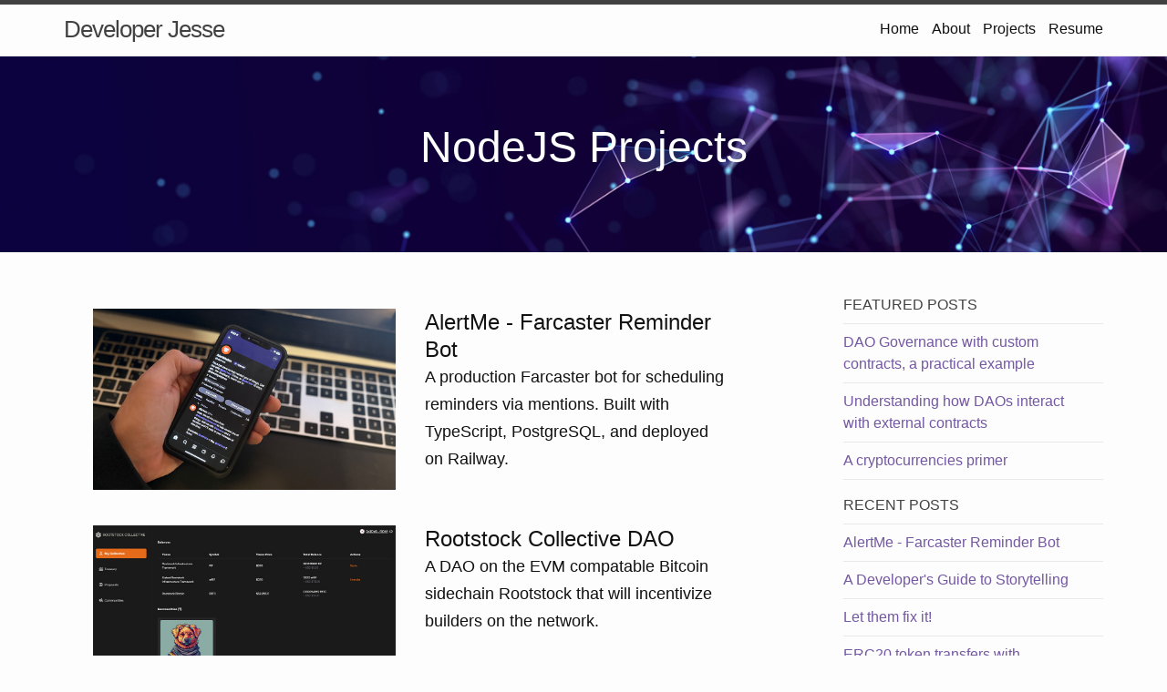

--- FILE ---
content_type: text/html
request_url: https://developerjesse.com/skills/nodejs.html
body_size: 3753
content:
<!DOCTYPE html>
<html lang="en"><head>
  <meta charset="utf-8">
  <meta http-equiv="X-UA-Compatible" content="IE=edge">
  <meta name="viewport" content="width=device-width, initial-scale=1">
  <meta name="google-site-verification" content="xUqJmEWi-YPodDLETNQQILZGMxBEwi1tqdXX9ImKd5c" />
  <meta name="msvalidate.01" content="4569A75C138D6460BB42C738FA55CBCE" />

  <link rel="preconnect" href="https://fonts.googleapis.com">
  <link rel="preconnect" href="https://fonts.gstatic.com" crossorigin>
  <link href="https://fonts.googleapis.com/css2?Montserrat:ital,wght@0,100..900;1,100..900&display=swap" rel="stylesheet">
  <link href="/assets/prism.css" rel="stylesheet" /><!-- Begin Jekyll SEO tag v2.8.0 -->
<title>NodeJS Projects | Developer Jesse</title>
<meta name="generator" content="Jekyll v4.3.4" />
<meta property="og:title" content="NodeJS Projects" />
<meta property="og:locale" content="en_US" />
<meta name="description" content="Jesse is a full-stack developer and blockchain developer from Colorado living in Cyprus." />
<meta property="og:description" content="Jesse is a full-stack developer and blockchain developer from Colorado living in Cyprus." />
<link rel="canonical" href="https://developerjesse.com/skills/nodejs.html" />
<meta property="og:url" content="https://developerjesse.com/skills/nodejs.html" />
<meta property="og:site_name" content="Developer Jesse" />
<meta property="og:type" content="website" />
<meta name="twitter:card" content="summary" />
<meta property="twitter:title" content="NodeJS Projects" />
<script type="application/ld+json">
{"@context":"https://schema.org","@type":"WebPage","description":"Jesse is a full-stack developer and blockchain developer from Colorado living in Cyprus.","headline":"NodeJS Projects","url":"https://developerjesse.com/skills/nodejs.html"}</script>
<!-- End Jekyll SEO tag -->


  <link rel="shortcut icon" href="/favicon.ico">
<link rel="icon" sizes="16x16 32x32 64x64" href="/favicon.ico">
<link rel="icon" type="image/png" sizes="196x196" href="/assets/images/favicon/favicon-192.png">
<link rel="icon" type="image/png" sizes="160x160" href="/assets/images/favicon/favicon-160.png">
<link rel="icon" type="image/png" sizes="96x96" href="/assets/images/favicon/favicon-96.png">
<link rel="icon" type="image/png" sizes="64x64" href="/assets/images/favicon/favicon-64.png">
<link rel="icon" type="image/png" sizes="32x32" href="/assets/images/favicon/favicon-32.png">
<link rel="icon" type="image/png" sizes="16x16" href="/assets/images/favicon/favicon-16.png">
<link rel="apple-touch-icon" href="/assets/images/favicon/favicon-57.png">
<link rel="apple-touch-icon" sizes="114x114" href="/assets/images/favicon/favicon-114.png">
<link rel="apple-touch-icon" sizes="72x72" href="/assets/images/favicon/favicon-72.png">
<link rel="apple-touch-icon" sizes="144x144" href="/assets/images/favicon/favicon-144.png">
<link rel="apple-touch-icon" sizes="60x60" href="/assets/images/favicon/favicon-60.png">
<link rel="apple-touch-icon" sizes="120x120" href="/assets/images/favicon/favicon-120.png">
<link rel="apple-touch-icon" sizes="76x76" href="/assets/images/favicon/favicon-76.png">
<link rel="apple-touch-icon" sizes="152x152" href="/assets/images/favicon/favicon-152.png">
<link rel="apple-touch-icon" sizes="180x180" href="/assets/images/favicon/favicon-180.png">
<meta name="msapplication-TileColor" content="#FFFFFF">
<meta name="msapplication-TileImage" content="/assets/images/favicon/favicon-144.png">
<meta name="msapplication-config" content="/browserconfig.xml">
  <link rel="stylesheet" href="/assets/main.css"><link type="application/atom+xml" rel="alternate" href="https://developerjesse.com/feed.xml" title="Developer Jesse" /><script async src="https://www.googletagmanager.com/gtag/js?id=UA-417933-15"></script>
<script>
  window.dataLayer = window.dataLayer || [];
  function gtag(){dataLayer.push(arguments);}
  gtag('js', new Date());

  gtag('config', 'UA-417933-15');
</script>

</head>
<body><header class="site-header" role="banner">

  <div class="wrapper"><a class="site-title" rel="author" href="/">Developer Jesse</a><nav class="site-nav">
        <input type="checkbox" id="nav-trigger" class="nav-trigger" />
        <label for="nav-trigger">
          <span class="menu-icon">
            <svg viewBox="0 0 18 15" width="18px" height="15px">
              <path d="M18,1.484c0,0.82-0.665,1.484-1.484,1.484H1.484C0.665,2.969,0,2.304,0,1.484l0,0C0,0.665,0.665,0,1.484,0 h15.032C17.335,0,18,0.665,18,1.484L18,1.484z M18,7.516C18,8.335,17.335,9,16.516,9H1.484C0.665,9,0,8.335,0,7.516l0,0 c0-0.82,0.665-1.484,1.484-1.484h15.032C17.335,6.031,18,6.696,18,7.516L18,7.516z M18,13.516C18,14.335,17.335,15,16.516,15H1.484 C0.665,15,0,14.335,0,13.516l0,0c0-0.82,0.665-1.483,1.484-1.483h15.032C17.335,12.031,18,12.695,18,13.516L18,13.516z"/>
            </svg>
          </span>
        </label>

        <ul class="trigger">
          <li><a href="/" class="page-link">Home</a></li>
          <li><a href="/about" class="page-link">About</a></li>
          <li><a href="/projects" class="page-link">Projects</a></li>
          <li><a href="/resume" class="page-link">Resume</a></li>
        </ul>
      </nav></div>
</header>
      





    

    <main aria-label="Content">
      <div class="top-banner">
  <div class="wrapper">
    <div class="row">
      
        <div class="basic-header">
          <h1>NodeJS Projects</h1>
          <p></p>
        </div>
      
    </div>
  </div>
</div>

<div class="wrapper page-content">
  <div class="row content">
    <div class="medium-8 columns">
    <div class="post">
  


  

  <ul class="post-list">
	<!-- loop through all projects -->
	
	
	  
		

	  		<a href="/projects/alertme/" class="project">
	<div class="row">
		<div class="medium-6 columns">
			<img src="/assets/images/projects/alertmebot.jpg" alt="AlertMe - Farcaster Reminder Bot thumbnail" />
		</div>
		<div class="medium-6 columns">
			<h2>AlertMe - Farcaster Reminder Bot</h2>
			<p>A production Farcaster bot for scheduling reminders via mentions. Built with TypeScript, PostgreSQL, and deployed on Railway.</p>
		</div>
	</div>
</a>

	  	

	
	  
		

	  		<a href="/projects/rootstock-collective/" class="project">
	<div class="row">
		<div class="medium-6 columns">
			<img src="/assets/images/projects/rootstock-collective/thumbnail.jpg" alt="Rootstock Collective DAO thumbnail" />
		</div>
		<div class="medium-6 columns">
			<h2>Rootstock Collective DAO</h2>
			<p>A DAO on the EVM compatable Bitcoin sidechain Rootstock that will incentivize builders on the network.</p>
		</div>
	</div>
</a>

	  	

	
	  
		

	  		<a href="/projects/practice-sight-reading-2024/" class="project">
	<div class="row">
		<div class="medium-6 columns">
			<img src="/assets/images/projects/psr-2024/thumbnail.jpg" alt="Practice Sight Reading - 2024 Redesign thumbnail" />
		</div>
		<div class="medium-6 columns">
			<h2>Practice Sight Reading - 2024 Redesign</h2>
			<p>Saas website that help students become better muscians by increasing their sight reading skills.</p>
		</div>
	</div>
</a>

	  	

	
	  
		

	  		<a href="/projects/rif-wallet/" class="project">
	<div class="row">
		<div class="medium-6 columns">
			<img src="/assets/images/projects/rif-wallet/thumbnail.jpg" alt="RIF Wallet thumbnail" />
		</div>
		<div class="medium-6 columns">
			<h2>RIF Wallet</h2>
			<p>Account Abstracted wallet built with React Native that allows users to pay the network fees in an ERC20 token.</p>
		</div>
	</div>
</a>

	  	

	
	  
		

	
	  
		

	
	  
		

	
	  
		

	
	  
		

	
	  
		

	
	  
		

	
	  
		

	
	  
		

	
	  
		

	
	  
		

	
	  
		

	
	  
		

	
	  
		

	
	  
		

	
	  
		

	

  </ul>

</div>
    </div>
    <div class="medium-3 medium-offset-1 sidebar">
      <h2 class="meta">Featured Posts</h2>

<ul class="posts">
  
    
  
    
  
    
  
    
  
    
  
    
  
    
  
    
  
    
  
    
      <li><a href="/2024/11/18/practical-example.html">DAO Governance with custom contracts, a practical example</a></li>
    
  
    
      <li><a href="/2024/06/28/dao-governor-external-contracts.html">Understanding how DAOs interact with external contracts</a></li>
    
  
    
  
    
  
    
  
    
  
    
  
    
  
    
  
    
  
    
  
    
  
    
  
    
  
    
  
    
  
    
  
    
  
    
  
    
  
    
  
    
  
    
      <li><a href="/2017/11/30/cryptocurrency.html">A cryptocurrencies primer</a></li>
    
  
    
  
    
  
    
  
    
  
    
  
    
  
    
  
    
  
    
  
    
  
    
  
    
  
    
  
    
  
    
  
    
  
</ul>

<h2 class="meta">Recent Posts</h2>

<ul class="posts">
  <li><a href="/projects/alertme/">AlertMe - Farcaster Reminder Bot</a></li>
  <li><a href="/2025/06/11/developer-storytelling.html">A Developer's Guide to Storytelling</a></li>
  <li><a href="/2025/05/16/let-them-fix-it.html">Let them fix it!</a></li>
  <li><a href="/2025/04/15/transferAndCall.html">ERC20 token transfers with TransferAndCall</a></li>
  
</ul>

<h2 class="meta">Blog Tags</h2>


<ul class="tags">
  
  
  
  

  

    <li><a href="/tag/addresses.html" class="">addresses</a></li>
  
  
  
  

  

    <li><a href="/tag/ai.html" class="">ai</a></li>
  
  
  
  

  

    <li><a href="/tag/art.html" class="">art</a></li>
  
  
  
  

  

    <li><a href="/tag/bitbucket.html" class="">bitbucket</a></li>
  
  
  
  

  

    <li><a href="/tag/bitcoin.html" class="">bitcoin</a></li>
  
  
  
  

  

    <li><a href="/tag/blockchain.html" class="">blockchain</a></li>
  
  
  
  

  

    <li><a href="/tag/ci.html" class="">ci</a></li>
  
  
  
  

  

    <li><a href="/tag/communication.html" class="">communication</a></li>
  
  
  
  

  

    <li><a href="/tag/credentials.html" class="">credentials</a></li>
  
  
  
  

  

    <li><a href="/tag/dao.html" class="">dao</a></li>
  
  
  
  

  

    <li><a href="/tag/education.html" class="">education</a></li>
  
  
  
  

  

    <li><a href="/tag/erc20.html" class="">erc20</a></li>
  
  
  
  

  

    <li><a href="/tag/gadget.html" class="">gadget</a></li>
  
  
  
  

  

    <li><a href="/tag/git.html" class="">git</a></li>
  
  
  
  

  

    <li><a href="/tag/goverance.html" class="">goverance</a></li>
  
  
  
  

  

    <li><a href="/tag/governance.html" class="">governance</a></li>
  
  
  
  

  

    <li><a href="/tag/javascript.html" class="">javascript</a></li>
  
  
  
  

  

    <li><a href="/tag/jekyll.html" class="">jekyll</a></li>
  
  
  
  

  

    <li><a href="/tag/leadership.html" class="">leadership</a></li>
  
  
  
  

  

    <li><a href="/tag/omniupdate.html" class="">omniupdate</a></li>
  
  
  
  

  

    <li><a href="/tag/opensource.html" class="">opensource</a></li>
  
  
  
  

  

    <li><a href="/tag/presentation.html" class="">presentation</a></li>
  
  
  
  

  

    <li><a href="/tag/react.html" class="">react</a></li>
  
  
  
  

  

    <li><a href="/tag/reactnative.html" class="">reactnative</a></li>
  
  
  
  

  

    <li><a href="/tag/rootstock-collective.html" class="">rootstock-collective</a></li>
  
  
  
  

  

    <li><a href="/tag/rsk.html" class="">rsk</a></li>
  
  
  
  

  

    <li><a href="/tag/ruby.html" class="">ruby</a></li>
  
  
  
  

  

    <li><a href="/tag/solidity.html" class="">solidity</a></li>
  
  
  
  

  

    <li><a href="/tag/wallets.html" class="">wallets</a></li>
  
  
  
  

  

    <li><a href="/tag/xslt.html" class="">xslt</a></li>
  
</ul>


    </div>
  </div>
</div>

    </main><footer class="site-footer h-card">
  <data class="u-url" href="/"></data>

  <div class="wrapper">
    <div class="footer-col-wrapper">
      <div class="footer-col footer-col-1">
        <h2 class="footer-heading">Developer Jesse</h2>
        <ul class="contact-list">
          <li class="p-name">
            Jesse Clark
            </li><li><a class="u-email" href="mailto:hello@developerjesse.com">hello@developerjesse.com</a></li><li class="pgp"><a href="/pgp.txt">pgp public key</a></li>
        </ul>
      </div>

      <div class="footer-col footer-col-2"><ul class="social-media-list"><li><a href="https://github.com/jessgusclark"><svg class="svg-icon"><use xlink:href="/assets/minima-social-icons.svg#github"></use></svg> <span class="username">jessgusclark</span></a></li><li><a href="https://www.linkedin.com/in/developerjesse"><svg class="svg-icon"><use xlink:href="/assets/minima-social-icons.svg#linkedin"></use></svg> <span class="username">developerjesse</span></a></li><li><a href="https://twitter.com/jesseclark"><svg class="svg-icon"><use xlink:href="/assets/minima-social-icons.svg#twitter"></use></svg> <span class="username">jesseclark</span></a></li><li><a href="https://warpcast.com/developerjesse">
    <img src="/assets/images/warpcast.svg" height="16" width="16" /> <span class="username">developerjesse</span>
  </a></li><li><a href="https://www.youtube.com/@developerjesse"><svg class="svg-icon"><use xlink:href="/assets/minima-social-icons.svg#youtube"></use></svg> <span class="username">developerjesse</span></a></li></ul>
</div>
      <div class="footer-col footer-col-2"><ul class="social-media-list">
  <li><a href="https://manager.rns.rifos.org/resolve?name=jesse.rsk" target="_blank">
    <img src="/assets/images/rsk-logo.svg" alt="rif domain" class="svg-icon" />
    jesse.rsk
  </a></li>
  <li>
    <a href="https://app.ens.domains/developerjesse.eth" target="_blank">
      <img src="/assets/images/ens-logo.png" alt="ENS" class="svg-icon" />
      developerjesse.eth
    </a>
  </li>
</ul></div>

      <div class="footer-col footer-col-3">
        <p>Jesse is a full-stack developer and blockchain developer from Colorado living in Cyprus.</p>

        <p>
          Last updated:
           December 18, 2025
          <br />
          Build:  
          production 
        </p>
      </div>
    </div>

  </div>

</footer>
      <!-- Privacy-friendly analytics by Plausible -->
      <script async src="https://plausible.io/js/pa-Ie7-t-jH_LbnyUHarRdPW.js"></script>
      <script>
        window.plausible=window.plausible||function(){(plausible.q=plausible.q||[]).push(arguments)},plausible.init=plausible.init||function(i){plausible.o=i||{}};
        plausible.init()
      </script>
    

  </body>

</html>


--- FILE ---
content_type: text/css
request_url: https://developerjesse.com/assets/main.css
body_size: 4501
content:
/**
 * Reset some basic elements
 */
body, h1, h2, h3, h4, h5, h6,
p, blockquote, pre, hr,
dl, dd, ol, ul, figure {
  margin: 0;
  padding: 0;
}

/**
 * Basic styling
 */
body {
  font: 400 16px/1.5 "Montserrat", sans-serif;
  color: #111;
  background-color: #fdfdfd;
  -webkit-text-size-adjust: 100%;
  -webkit-font-feature-settings: "kern" 1;
  -moz-font-feature-settings: "kern" 1;
  -o-font-feature-settings: "kern" 1;
  font-feature-settings: "kern" 1;
  font-kerning: normal;
  display: flex;
  min-height: 100vh;
  flex-direction: column;
}

/**
 * Set `margin-bottom` to maintain vertical rhythm
 */
h1, h2, h3, h4, h5, h6,
p, blockquote, pre,
ul, ol, dl, figure,
.highlight {
  margin-bottom: 15px;
}

/**
 * `main` element
 */
main {
  display: block; /* Default value of `display` of `main` element is 'inline' in IE 11. */
}

/**
 * Images
 */
img {
  max-width: 100%;
  vertical-align: middle;
}

/**
 * Figures
 */
figure > img {
  display: block;
}

figcaption {
  font-size: 14px;
}

/**
 * Lists
 */
ul, ol {
  margin-left: 30px;
}

li > ul,
li > ol {
  margin-bottom: 0;
}

/**
 * Headings
 */
h1, h2, h3, h4, h5, h6 {
  font-weight: 400;
}

/**
 * Links
 */
a {
  color: #7458a2;
  text-decoration: none;
  /*&:visited {
    color: darken($brand-color, 15%);
  }*/
}
a:hover {
  color: #111;
  text-decoration: underline;
}
.social-media-list a:hover {
  text-decoration: none;
}
.social-media-list a:hover .username {
  text-decoration: underline;
}

/**
 * Blockquotes
 */
blockquote {
  color: #828282;
  border-left: 4px solid #e8e8e8;
  padding-left: 15px;
  font-size: 18px;
  letter-spacing: -1px;
  font-style: italic;
}
blockquote > :last-child {
  margin-bottom: 0;
}

/**
 * Code formatting

pre,
code {
  @include relative-font-size(0.9375);
  border: 1px solid $grey-color-light;
  border-radius: 3px;
  background-color: #f6f8fa;
}

code {
  padding: 1px 5px;
}

pre {
  padding: 8px 12px;
  overflow-x: auto;

  > code {
    border: 0;
    padding-right: 0;
    padding-left: 0;
  }
}
 */
/**
 * Wrapper
 */
.wrapper {
  max-width: -webkit-calc(1200px - (30px * 2));
  max-width: calc(1200px - 30px * 2);
  margin-right: auto;
  margin-left: auto;
  padding-right: 30px;
  padding-left: 30px;
}
@media screen and (max-width: 800px) {
  .wrapper {
    max-width: -webkit-calc(1200px - (30px));
    max-width: calc(1200px - (30px));
    padding-right: 15px;
    padding-left: 15px;
  }
}

/**
 * Clearfix
 */
.footer-col-wrapper:after, .wrapper:after {
  content: "";
  display: table;
  clear: both;
}

/**
 * Icons
 */
.svg-icon {
  width: 16px;
  height: 16px;
  display: inline-block;
  fill: #828282;
  padding-right: 5px;
  vertical-align: text-top;
}

.social-media-list li + li {
  padding-top: 5px;
}

/**
 * Tables
 */
table {
  margin-bottom: 30px;
  width: 100%;
  text-align: left;
  color: rgb(62.9, 62.9, 62.9);
  border-collapse: collapse;
  border: 1px solid #e8e8e8;
}
table tr:nth-child(even) {
  background-color: rgb(247.3, 247.3, 247.3);
}
table th {
  background-color: rgb(239.65, 239.65, 239.65);
  border: 1px solid rgb(221.8, 221.8, 221.8);
  border-bottom-color: rgb(201.4, 201.4, 201.4);
}
table td {
  border: 1px solid #e8e8e8;
}

/**
 * Site header
 */
.site-header {
  border-top: 5px solid rgb(66.25, 66.25, 66.25);
  border-bottom: 1px solid #e8e8e8;
  min-height: 55.95px;
  position: relative;
}

.site-title {
  font-size: 26px;
  font-weight: 300;
  line-height: 54px;
  letter-spacing: -1px;
  margin-bottom: 0;
  float: left;
}
.site-title, .site-title:visited {
  color: rgb(66.25, 66.25, 66.25);
}

.site-nav {
  float: right;
  line-height: 54px;
}
.site-nav .nav-trigger {
  display: none;
}
.site-nav .menu-icon {
  display: none;
}
.site-nav .page-link {
  color: #111;
  line-height: 1.5;
}
.site-nav .page-link:not(:last-child) {
  margin-right: 20px;
}
@media screen and (max-width: 600px) {
  .site-nav {
    position: absolute;
    top: 9px;
    right: 15px;
    background-color: #fdfdfd;
    border: 1px solid #e8e8e8;
    border-radius: 5px;
    text-align: right;
  }
  .site-nav label[for=nav-trigger] {
    display: block;
    float: right;
    width: 36px;
    height: 36px;
    z-index: 2;
    cursor: pointer;
  }
  .site-nav .menu-icon {
    display: block;
    float: right;
    width: 36px;
    height: 26px;
    line-height: 0;
    padding-top: 10px;
    text-align: center;
  }
  .site-nav .menu-icon > svg {
    fill: rgb(66.25, 66.25, 66.25);
  }
  .site-nav input ~ .trigger {
    clear: both;
    display: none;
  }
  .site-nav input:checked ~ .trigger {
    display: block;
    padding-bottom: 5px;
  }
  .site-nav .page-link {
    display: block;
    padding: 5px 10px;
  }
  .site-nav .page-link:not(:last-child) {
    margin-right: 0;
  }
  .site-nav .page-link {
    margin-left: 20px;
  }
}

/**
 * Site footer
 */
.site-footer {
  border-top: 1px solid #e8e8e8;
  padding: 30px 0;
}

.footer-heading {
  font-size: 18px;
  margin-bottom: 15px;
}

.contact-list,
.social-media-list {
  list-style: none;
  margin-left: 0;
}

.footer-col-wrapper {
  font-size: 15px;
  color: #828282;
  margin-left: -15px;
}

.footer-col {
  float: left;
  margin-bottom: 15px;
  padding-left: 15px;
}

.footer-col-1 {
  width: -webkit-calc(35% - (30px / 2));
  width: calc(35% - 30px / 2);
}

.footer-col-2 {
  width: -webkit-calc(20% - (30px / 2));
  width: calc(20% - 30px / 2);
}

.footer-col-3 {
  width: -webkit-calc(45% - (30px / 2));
  width: calc(45% - 30px / 2);
}

@media screen and (max-width: 800px) {
  .footer-col-1,
  .footer-col-2 {
    width: -webkit-calc(50% - (30px / 2));
    width: calc(50% - 30px / 2);
  }
  .footer-col-3 {
    width: -webkit-calc(100% - (30px / 2));
    width: calc(100% - 30px / 2);
  }
}
@media screen and (max-width: 600px) {
  .footer-col {
    float: none;
    width: -webkit-calc(100% - (30px / 2));
    width: calc(100% - 30px / 2);
  }
}
/**
 * Page content
 */
.page-content {
  padding: 30px 0;
  flex: 1 0 auto;
}

.post-list {
  margin-left: 0;
  list-style: none;
}
.post-list > li {
  margin-bottom: 30px;
}

.post-meta {
  font-size: 14px;
  color: #828282;
}

.post-link {
  display: block;
}

/**
 * Posts
 */
.post-header {
  margin-bottom: 30px;
}

.post-title,
.post-content h1 {
  letter-spacing: -1px;
  line-height: 1.2;
  font-size: 2em;
}

.post-content {
  margin-bottom: 30px;
}

/**
 * Syntax highlighting styles
 */
.highlight {
  background: #fff;
}
.highlighter-rouge .highlight {
  background: #f6f8fa;
}
.highlight .c {
  color: #998;
  font-style: italic;
}
.highlight .err {
  color: #a61717;
  background-color: #e3d2d2;
}
.highlight .k {
  font-weight: bold;
}
.highlight .o {
  font-weight: bold;
}
.highlight .cm {
  color: #998;
  font-style: italic;
}
.highlight .cp {
  color: #999;
  font-weight: bold;
}
.highlight .c1 {
  color: #998;
  font-style: italic;
}
.highlight .cs {
  color: #999;
  font-weight: bold;
  font-style: italic;
}
.highlight .gd {
  color: #000;
  background-color: #fdd;
}
.highlight .gd .x {
  color: #000;
  background-color: #faa;
}
.highlight .ge {
  font-style: italic;
}
.highlight .gr {
  color: #a00;
}
.highlight .gh {
  color: #999;
}
.highlight .gi {
  color: #000;
  background-color: #dfd;
}
.highlight .gi .x {
  color: #000;
  background-color: #afa;
}
.highlight .go {
  color: #888;
}
.highlight .gp {
  color: #555;
}
.highlight .gs {
  font-weight: bold;
}
.highlight .gu {
  color: #aaa;
}
.highlight .gt {
  color: #a00;
}
.highlight .kc {
  font-weight: bold;
}
.highlight .kd {
  font-weight: bold;
}
.highlight .kp {
  font-weight: bold;
}
.highlight .kr {
  font-weight: bold;
}
.highlight .kt {
  color: #458;
  font-weight: bold;
}
.highlight .m {
  color: #099;
}
.highlight .s {
  color: #d14;
}
.highlight .na {
  color: #008080;
}
.highlight .nb {
  color: #0086B3;
}
.highlight .nc {
  color: #458;
  font-weight: bold;
}
.highlight .no {
  color: #008080;
}
.highlight .ni {
  color: #800080;
}
.highlight .ne {
  color: #900;
  font-weight: bold;
}
.highlight .nf {
  color: #900;
  font-weight: bold;
}
.highlight .nn {
  color: #555;
}
.highlight .nt {
  color: #000080;
}
.highlight .nv {
  color: #008080;
}
.highlight .ow {
  font-weight: bold;
}
.highlight .w {
  color: #bbb;
}
.highlight .mf {
  color: #099;
}
.highlight .mh {
  color: #099;
}
.highlight .mi {
  color: #099;
}
.highlight .mo {
  color: #099;
}
.highlight .sb {
  color: #d14;
}
.highlight .sc {
  color: #d14;
}
.highlight .sd {
  color: #d14;
}
.highlight .s2 {
  color: #d14;
}
.highlight .se {
  color: #d14;
}
.highlight .sh {
  color: #d14;
}
.highlight .si {
  color: #d14;
}
.highlight .sx {
  color: #d14;
}
.highlight .sr {
  color: #009926;
}
.highlight .s1 {
  color: #d14;
}
.highlight .ss {
  color: #990073;
}
.highlight .bp {
  color: #999;
}
.highlight .vc {
  color: #008080;
}
.highlight .vg {
  color: #008080;
}
.highlight .vi {
  color: #008080;
}
.highlight .il {
  color: #099;
}

h1 {
  font-size: 3em;
}
h1 .small {
  display: block;
  color: #fff;
  font-size: 0.5em;
}

h3 {
  font-weight: 700 !important;
}

@media screen and (max-width: 40em) {
  h1 {
    font-size: 2em;
  }
}
ul.trigger {
  list-style-type: none;
  margin: 0;
  padding: 0;
}
ul.trigger li {
  display: inline-block;
  margin-left: 10px;
}
@media screen and (max-width: 40em) {
  ul.trigger li {
    display: block;
  }
}

nav.site-nav {
  top: 25px;
}

ul.pagination {
  list-style-type: none;
  margin: 1em 0 0 0;
  padding: 30px 0 0 0;
  border-top: 1px solid #e1e1e1;
}
ul.pagination li {
  display: inline-block;
  width: 32.5%;
  color: #ccc;
}
ul.pagination li.page_number {
  text-align: center;
  color: #000;
}
ul.pagination li.next {
  text-align: right;
}

/* tag list */
ul.tags {
  list-style-type: none;
  margin: 1em 0;
  padding-bottom: 0;
}
ul.tags li {
  display: inline-block;
  margin: 0 0.25em 0.5em 0;
}
ul.tags li a {
  display: block;
  padding: 0.25em 0.5em;
  background-color: #e8e8e8;
  color: #35134f;
  font-size: 0.8em;
}
ul.tags li a:hover {
  background-color: #35134f;
  color: #fff;
  text-decoration: none;
}
ul.tags li a.active {
  background-color: #35134f;
  color: #fff;
  cursor: auto;
}

ul.skills {
  margin-bottom: 1em;
}

/* medium up: */
@media screen and (min-width: 40em) {
  .row {
    display: inline-block;
    width: 100%;
    clear: both;
    padding: 1em 0;
  }
  .row .columns {
    padding: 0 1em;
    box-sizing: border-box;
  }
  .row .medium-2, .row .medium-3, .row .medium-4, .row .medium-6, .row .medium-8, .row .medium-9, .row .medium-10, .row .medium-11 {
    float: left;
    box-sizing: border-box;
  }
  .row .medium-2 {
    width: 16.6666666667%;
  }
  .row .medium-3 {
    width: 25%;
  }
  .row .medium-4 {
    width: 33.3333333333%;
  }
  .row .medium-5 {
    width: 41.6666666667%;
  }
  .row .medium-6 {
    width: 50%;
  }
  .row .medium-7 {
    width: 58.3333333333%;
  }
  .row .medium-8 {
    width: 66.6666666667%;
  }
  .row .medium-9 {
    width: 75%;
  }
  .row .medium-10 {
    width: 83.3333333333%;
  }
  .row .medium-11 {
    width: 91.6666666667%;
  }
  .row .medium-offset-1 {
    margin-left: 8.3333333333%;
  }
  .row .medium-offset-2 {
    margin-left: 16.6666666667%;
  }
}
h2.meta {
  border-bottom: 1px solid #e8e8e8;
  font-size: 1.1em;
  color: #828282;
  font-weight: 300 !important;
  text-transform: uppercase;
  padding-bottom: 0.5em;
}

ul.related, ul.updates, ul.links {
  list-style-type: none;
  margin: 0 0 2em 0.5em;
  padding: 0;
}
ul.related li:before, ul.updates li:before, ul.links li:before {
  content: "-";
  text-indent: -5px;
  margin-right: 10px;
}

.jwt {
  font-size: 12px;
}

.post table td, .post table th {
  padding: 10px;
}
.post p, .post li {
  font-size: 1.1em;
  line-height: 1.75em;
  color: rgb(94, 103, 114);
}

.project h2, .project p {
  color: #111;
}
.project h2 {
  line-height: 1.25;
}
.project ul.meta {
  color: #828282;
}

a.project:hover h2 {
  color: #35134f;
}

.post-image {
  text-align: center;
  background-color: #efefef;
  margin: 1em 0;
  border-top: 1px solid #ccc;
}

.sidebar h2 {
  margin-bottom: 0;
  font-size: 1em;
  font-weight: bold;
  color: rgb(66.25, 66.25, 66.25);
}
.sidebar ul.posts {
  list-style-type: none;
  margin: 0 0 1em 0;
  padding: 0;
}
.sidebar ul.posts li {
  border-bottom: 1px solid #e8e8e8;
}
.sidebar ul.posts li a {
  display: block;
  padding: 0.5em 1em 0.5em 0;
}
.sidebar #dailyphoto, .sidebar #recentvideo {
  border-top: 1px solid #e8e8e8;
  padding: 15px 0;
}
.sidebar #dailyphoto .meta, .sidebar #recentvideo .meta {
  border: none;
}
.sidebar #dailyphoto a, .sidebar #recentvideo a {
  display: block;
  margin-bottom: 10;
}
.sidebar #dailyphoto a img, .sidebar #recentvideo a img {
  border: 1px solid #e8e8e8;
  padding: 3px;
}
.sidebar #dailyphoto a:hover img, .sidebar #recentvideo a:hover img {
  border-color: #35134f;
}

@media screen and (max-width: 40em) {
  .sidebar {
    margin-top: 2em;
    padding-top: 1em;
    border-top: 1px solid rgb(66.25, 66.25, 66.25);
  }
}
footer {
  background-color: #0c023e;
}
footer .wrapper {
  padding: 3em 0;
}
footer h2 {
  color: #fff !important;
}
footer a {
  color: #f1f1f1 !important;
}
footer p {
  color: #e8e8e8;
}
footer .pgp {
  margin-top: 10px;
}
footer .footer-col-1 {
  width: -webkit-calc(30% - (30px / 2));
  width: calc(30% - 30px / 2);
}
footer .footer-col-3 {
  width: -webkit-calc(30% - (30px / 2));
  width: calc(30% - 30px / 2);
}

@media screen and (max-width: 40em) {
  .wrapper {
    padding: 20px !important;
  }
  .footer-col-1, .footer-col-2, .footer-col-3 {
    width: 100% !important;
  }
}
.post-list .post-row li .medium-4 {
  padding-left: 0 !important;
}
.post-list h2 {
  margin-bottom: 0;
}
.post-list .post-meta {
  margin: 5px 0 10px 0;
  display: block;
}

.post-container a {
  display: flex;
  padding-bottom: 20px;
}
.post-container a h2 {
  line-height: 1.4em;
}
.post-container a h2 .external-icon {
  margin-left: 5px;
  height: 20px;
  width: 20px;
}
.post-container a p {
  color: #424242;
}
.post-container a p.time {
  margin: 0;
  padding: 0;
}
.post-container a p.time time {
  display: inline-block;
  margin: 3px 0;
  color: #999;
}
.post-container a p.time span.pill {
  margin-left: 10px;
  padding: 0.25em 0.75em;
  border-radius: 5px;
  background-color: #e8e8e8;
  color: #000;
  font-size: 0.8rem;
}
.post-container a:hover {
  text-decoration: none;
}
.post-container a:hover h2 {
  text-decoration: underline !important;
}

.column-left {
  width: 40%;
  min-height: 120px;
  background-image: url("/assets/images/default_thumbnail.jpg");
  background-size: 100%;
  background-position: top;
  background-repeat: no-repeat;
}

.column-right {
  width: 60%;
  padding-left: 20px;
}

@media screen and (max-width: 40em) {
  .post-container a {
    display: block;
  }
  .column-left, .column-right {
    width: 100%;
    overflow: hidden;
  }
  .column-right {
    padding: 10px;
  }
}
code:not([class]) {
  background-color: black;
  color: white;
  padding: 5px;
  font-size: 0.8em;
}

.search #searchbox {
  width: 70%;
  font-size: 16px;
  padding: 0.5em 1em;
}
.search #searchbutton {
  width: 20%;
  min-width: 125px;
  display: inline-block;
  border: none;
  padding: 0.6rem 1rem;
  margin: 0;
  text-decoration: none;
  background: #0c023e;
  color: #ffffff;
  font-size: 1rem;
  cursor: pointer;
  text-align: center;
  transition: background 250ms ease-in-out, transform 150ms ease;
  -webkit-appearance: none;
  -moz-appearance: none;
}
.search .logo {
  padding: 0.25em 0;
}
.search #hits {
  padding-top: 1em;
}

.print-only {
  display: none;
}

@media print {
  header, footer, .sidebar, .hide-print {
    display: none;
  }
  p.header1 {
    font-size: 1.75em !important;
  }
  p, li {
    font-size: 14px;
  }
  h2 {
    font-size: 24px;
  }
  h3 {
    font-size: 20px;
    margin-bottom: 0 !important;
  }
  h4 {
    font-size: 18px;
    margin-bottom: 0 !important;
  }
  .print-only {
    display: block;
  }
}
.linktree h1, .linktree p, .linktree a {
  margin-right: 10px;
  margin-left: 10px;
  text-align: center;
}
.linktree img {
  max-width: 50%;
}
.linktree a {
  padding: 10px 0;
  display: block;
  border: 1px solid #000;
  background-color: rgba(255, 255, 255, 0.9);
}
.linktree a:hover {
  background-color: #fff;
}
.linktree hr {
  margin-bottom: 15px;
}

.new-post {
  background-color: #f4f5f6;
}
.new-post .post-header {
  background-repeat: no-repeat;
  background-size: cover;
  background-position: top center;
}
.new-post .post-header .overlay {
  background-color: rgba(4, 0, 25, 0.6);
  padding: 6em 0;
  text-align: center;
}
.new-post .post-header .overlay h1 {
  color: #ffffff;
  font-size: 3em;
}
@media screen and (max-width: 40em) {
  .new-post .post-header .overlay h1 {
    font-size: 2em;
  }
}
.new-post .post-header .overlay p {
  color: #fff;
  font-weight: 300 !important;
}
.new-post .post-header .overlay-20 {
  background-color: rgba(4, 0, 25, 0.2);
}
.new-post .post-header .overlay-30 {
  background-color: rgba(4, 0, 25, 0.3);
}
.new-post .post-header .overlay-40 {
  background-color: rgba(4, 0, 25, 0.4);
}
.new-post .post-header .overlay-80 {
  background-color: rgba(4, 0, 25, 0.8);
}
.new-post .post-wrapper {
  margin-top: -100px;
}
.new-post .post-wrapper .columns {
  padding-top: 10px;
  background-color: #fff;
  box-shadow: 0, 0, 0, 0.05 0px 14px 26px 0px;
}
.new-post .post-wrapper .columns h2, .new-post .post-wrapper .columns h3, .new-post .post-wrapper .columns h4, .new-post .post-wrapper .columns h5, .new-post .post-wrapper .columns h6 {
  color: rgb(42, 47, 54);
}
.new-post .post-wrapper .columns h2 {
  font-size: 2em;
}
.new-post .post-wrapper .columns h3 {
  font-size: 1.4em;
  font-weight: 400 !important;
}
.new-post .post-wrapper .columns .post-content {
  padding-top: 3em;
}
.new-post .post-wrapper .columns .post-content p, .new-post .post-wrapper .columns .post-content li {
  font-size: 1.1em;
  line-height: 1.75em;
  color: rgb(94, 103, 114);
}
.new-post .post-wrapper .columns .post-content p code, .new-post .post-wrapper .columns .post-content li code {
  background-color: #35134f;
  padding: 0.4em;
}
.new-post .post-wrapper .columns .post-content .tags {
  margin-top: 25px;
}
.new-post .post-wrapper .columns .post-content .tags a {
  border-bottom: none;
}
.new-post .post-wrapper .columns .post-content .tags a:hover {
  color: #fff;
  border-bottom: none;
}
.new-post .post-wrapper .columns .post-content a {
  color: #35134f;
  border-bottom: 1px dashed #35134f;
}
.new-post .post-wrapper .columns .post-content a:hover {
  text-decoration: none;
  border-bottom-style: solid;
}
.new-post .post-wrapper .columns .post-content .photo-wrapper {
  background-color: #f4f5f6;
  border-radius: 0.3em;
  padding: 2em;
  margin-bottom: 1em;
  display: block; /* Adjust to fit the image */
}
.new-post .post-wrapper .columns .post-content .photo-wrapper img {
  margin: auto;
  display: block; /* Prevents image spacing issues */
  max-width: 100%; /* Ensures responsiveness */
  border-radius: 6px; /* Optional rounded corners for the image */
  border: 1px solid rgba(0, 0, 0, 0.05); /* Light border */
}
.new-post .post-wrapper .columns .post-section {
  border-top: 1px solid #ccc;
  padding-top: 10px;
}
.new-post .post-wrapper .columns .post-recent {
  padding-bottom: 3em;
}
.new-post .post-wrapper .columns .post-recent .row {
  padding-top: 0;
}
.new-post .post-wrapper blockquote p {
  color: #35134f !important;
  letter-spacing: -1px;
  line-height: 1.5em !important;
}
.new-post .post-wrapper blockquote {
  border: none;
  font-size: 24px;
  text-align: center;
  max-width: 90%;
  margin: 0 auto 15px auto;
}
.new-post .post-wrapper blockquote > :last-child {
  margin-bottom: 0;
}

@media screen and (max-width: 40em) {
  .post-wrapper .post-content {
    padding: 20px !important;
  }
  .post-wrapper .post-recent {
    padding: 20px !important;
  }
  .post-wrapper .post-recent img {
    display: block;
  }
}
.top-banner {
  background-image: url("/assets/images/default_post_thumbnail.jpg");
  background-size: cover;
  background-repeat: no-repeat;
  padding: 3em 0;
}
.top-banner h1, .top-banner p {
  color: #fff;
}
.top-banner .basic-header {
  text-align: center;
  padding: 0 3em;
}

.tag .intro {
  padding-bottom: 1em;
  margin-bottom: 2em;
  border-bottom: 1px solid #e8e8e8;
}

/*# sourceMappingURL=main.css.map */

--- FILE ---
content_type: image/svg+xml
request_url: https://developerjesse.com/assets/images/warpcast.svg
body_size: 730
content:
<svg width="32" height="32" viewBox="0 0 1260 1260" fill="none" xmlns="http://www.w3.org/2000/svg"><g clip-path="url(#clip0_1_2)"><path d="M947.747 1259.61H311.861C139.901 1259.61 0 1119.72 0 947.752V311.871C0 139.907 139.901 0.00541362 311.861 0.00541362H947.747C1119.71 0.00541362 1259.61 139.907 1259.61 311.871V947.752C1259.61 1119.72 1119.71 1259.61 947.747 1259.61Z" fill="#828282"></path><path d="M826.513 398.633L764.404 631.889L702.093 398.633H558.697L495.789 633.607L433.087 398.633H269.764L421.528 914.36H562.431L629.807 674.876L697.181 914.36H838.388L989.819 398.633H826.513Z" fill="#0c023e"></path></g><defs><clipPath id="clip0_1_2"><rect width="1259.61" height="1259.61" fill="white"></rect></clipPath></defs></svg>


--- FILE ---
content_type: image/svg+xml
request_url: https://developerjesse.com/assets/images/rsk-logo.svg
body_size: 1637
content:
<?xml version="1.0" encoding="utf-8"?>
<!-- Generator: Adobe Illustrator 24.1.2, SVG Export Plug-In . SVG Version: 6.00 Build 0)  -->
<svg version="1.1" id="Layer_1" xmlns="http://www.w3.org/2000/svg" xmlns:xlink="http://www.w3.org/1999/xlink" x="0px" y="0px"
	 viewBox="0 0 80 80" style="enable-background:new 0 0 80 80;" xml:space="preserve">
<style type="text/css">
	.st0{fill:#828282;}
</style>
<g>
	<rect x="0.3" y="43.4" class="st0" width="5.3" height="5.3"/>
</g>
<g>
	<polygon class="st0" points="11.1,48.6 16.3,48.6 16.4,43.4 11.1,43.4 	"/>
</g>
<g>
	<rect x="19" y="21.8" class="st0" width="17.5" height="5.3"/>
</g>
<g>
	<rect x="31.3" y="11.1" class="st0" width="5.3" height="5.3"/>
</g>
<g>
	<rect x="52.8" y="19" class="st0" width="5.3" height="17.5"/>
</g>
<g>
	<rect x="21.8" y="43.4" class="st0" width="5.3" height="17.5"/>
</g>
<g>
	<rect x="31.3" y="0.3" class="st0" width="5.3" height="5.3"/>
</g>
<g>
	<rect x="63.6" y="31.2" class="st0" width="5.3" height="5.3"/>
</g>
<g>
	<rect x="48.3" y="42.1" class="st0" width="25.1" height="5.1"/>
</g>
<g>
	<polygon class="st0" points="43.4,58.1 60.9,58.1 61,52.8 43.4,52.8 	"/>
</g>
<rect x="74.3" y="31.3" class="st0" width="5.3" height="5.3"/>
<g>
	<rect x="43.4" y="63.6" class="st0" width="5.3" height="5.3"/>
</g>
<g>
	<rect x="6.6" y="32.8" class="st0" width="25.1" height="5.1"/>
</g>
<g>
	<rect x="32.8" y="48.3" class="st0" width="5.1" height="25.1"/>
</g>
<g>
	<rect x="43.4" y="74.3" class="st0" width="5.3" height="5.3"/>
</g>
<g>
	<rect x="42.1" y="6.6" class="st0" width="5.1" height="25.1"/>
</g>
</svg>
